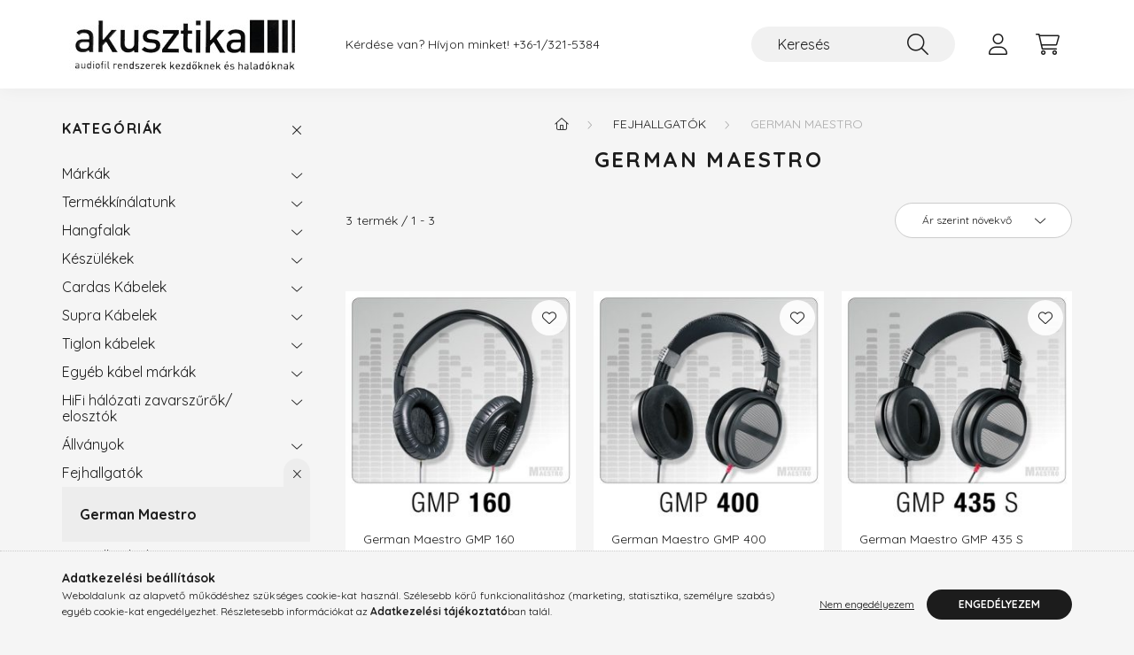

--- FILE ---
content_type: text/html; charset=UTF-8
request_url: https://hifiboltonline.hu/spl/233381/German-Maestro
body_size: 16703
content:
<!DOCTYPE html>
<html lang="hu">
    <head>
        <meta charset="utf-8">
<meta name="description" content="German Maestro, Fejhallgatók, Webshopunkban hifi berendezések és hangfalak minőségi kínálatából válogathatsz, a legmegbízhatóbb márkáktól!">
<meta name="robots" content="index, follow">
<meta http-equiv="X-UA-Compatible" content="IE=Edge">
<meta property="og:site_name" content="Akusztika" />
<meta property="og:title" content="German Maestro - Fejhallgatók - Akusztika - Kezdőlap">
<meta property="og:description" content="German Maestro, Fejhallgatók, Webshopunkban hifi berendezések és hangfalak minőségi kínálatából válogathatsz, a legmegbízhatóbb márkáktól!">
<meta property="og:type" content="website">
<meta property="og:url" content="https://hifiboltonline.hu/spl/233381/German-Maestro">
<meta name="mobile-web-app-capable" content="yes">
<meta name="apple-mobile-web-app-capable" content="yes">
<meta name="MobileOptimized" content="320">
<meta name="HandheldFriendly" content="true">

<title>German Maestro - Fejhallgatók - Akusztika - Kezdőlap</title>


<script>
var service_type="shop";
var shop_url_main="https://hifiboltonline.hu";
var actual_lang="hu";
var money_len="0";
var money_thousend=" ";
var money_dec=",";
var shop_id=59203;
var unas_design_url="https:"+"/"+"/"+"hifiboltonline.hu"+"/"+"!common_design"+"/"+"base"+"/"+"002201"+"/";
var unas_design_code='002201';
var unas_base_design_code='2200';
var unas_design_ver=4;
var unas_design_subver=4;
var unas_shop_url='https://hifiboltonline.hu';
var responsive="yes";
var config_plus=new Array();
config_plus['product_tooltip']=1;
config_plus['cart_redirect']=1;
config_plus['money_type']='Ft';
config_plus['money_type_display']='Ft';
var lang_text=new Array();

var UNAS = UNAS || {};
UNAS.shop={"base_url":'https://hifiboltonline.hu',"domain":'hifiboltonline.hu',"username":'hifiboltonline.unas.hu',"id":59203,"lang":'hu',"currency_type":'Ft',"currency_code":'HUF',"currency_rate":'1',"currency_length":0,"base_currency_length":0,"canonical_url":'https://hifiboltonline.hu/spl/233381/German-Maestro'};
UNAS.design={"code":'002201',"page":'product_list'};
UNAS.api_auth="01a9c9210c152f6ef377bd987276fd92";
UNAS.customer={"email":'',"id":0,"group_id":0,"without_registration":0};
UNAS.shop["category_id"]="233381";
UNAS.shop["only_private_customer_can_purchase"] = false;
 

UNAS.text = {
    "button_overlay_close": `Bezár`,
    "popup_window": `Felugró ablak`,
    "list": `lista`,
    "updating_in_progress": `frissítés folyamatban`,
    "updated": `frissítve`,
    "is_opened": `megnyitva`,
    "is_closed": `bezárva`,
    "deleted": `törölve`,
    "consent_granted": `hozzájárulás megadva`,
    "consent_rejected": `hozzájárulás elutasítva`,
    "field_is_incorrect": `mező hibás`,
    "error_title": `Hiba!`,
    "product_variants": `termék változatok`,
    "product_added_to_cart": `A termék a kosárba került`,
    "product_added_to_cart_with_qty_problem": `A termékből csak [qty_added_to_cart] [qty_unit] került kosárba`,
    "product_removed_from_cart": `A termék törölve a kosárból`,
    "reg_title_name": `Név`,
    "reg_title_company_name": `Cégnév`,
    "number_of_items_in_cart": `Kosárban lévő tételek száma`,
    "cart_is_empty": `A kosár üres`,
    "cart_updated": `A kosár frissült`
};


UNAS.text["delete_from_compare"]= `Törlés összehasonlításból`;
UNAS.text["comparison"]= `Összehasonlítás`;

UNAS.text["delete_from_favourites"]= `Törlés a kedvencek közül`;
UNAS.text["add_to_favourites"]= `Kedvencekhez`;






window.lazySizesConfig=window.lazySizesConfig || {};
window.lazySizesConfig.loadMode=1;
window.lazySizesConfig.loadHidden=false;

window.dataLayer = window.dataLayer || [];
function gtag(){dataLayer.push(arguments)};
gtag('js', new Date());
</script>

<script src="https://hifiboltonline.hu/!common_packages/jquery/jquery-3.2.1.js?mod_time=1683104288"></script>
<script src="https://hifiboltonline.hu/!common_packages/jquery/plugins/migrate/migrate.js?mod_time=1683104288"></script>
<script src="https://hifiboltonline.hu/!common_packages/jquery/plugins/autocomplete/autocomplete.js?mod_time=1751447088"></script>
<script src="https://hifiboltonline.hu/!common_packages/jquery/plugins/tools/overlay/overlay.js?mod_time=1759905184"></script>
<script src="https://hifiboltonline.hu/!common_packages/jquery/plugins/tools/toolbox/toolbox.expose.js?mod_time=1725518406"></script>
<script src="https://hifiboltonline.hu/!common_packages/jquery/plugins/lazysizes/lazysizes.min.js?mod_time=1683104288"></script>
<script src="https://hifiboltonline.hu/!common_packages/jquery/plugins/lazysizes/plugins/bgset/ls.bgset.min.js?mod_time=1753269494"></script>
<script src="https://hifiboltonline.hu/!common_packages/jquery/own/shop_common/exploded/common.js?mod_time=1764831093"></script>
<script src="https://hifiboltonline.hu/!common_packages/jquery/own/shop_common/exploded/common_overlay.js?mod_time=1759905184"></script>
<script src="https://hifiboltonline.hu/!common_packages/jquery/own/shop_common/exploded/common_shop_popup.js?mod_time=1759905184"></script>
<script src="https://hifiboltonline.hu/!common_packages/jquery/own/shop_common/exploded/page_product_list.js?mod_time=1725525526"></script>
<script src="https://hifiboltonline.hu/!common_packages/jquery/own/shop_common/exploded/function_favourites.js?mod_time=1725525526"></script>
<script src="https://hifiboltonline.hu/!common_packages/jquery/own/shop_common/exploded/function_compare.js?mod_time=1751447088"></script>
<script src="https://hifiboltonline.hu/!common_packages/jquery/own/shop_common/exploded/function_product_print.js?mod_time=1725525526"></script>
<script src="https://hifiboltonline.hu/!common_packages/jquery/own/shop_common/exploded/function_param_filter.js?mod_time=1764233415"></script>
<script src="https://hifiboltonline.hu/!common_packages/jquery/plugins/hoverintent/hoverintent.js?mod_time=1683104288"></script>
<script src="https://hifiboltonline.hu/!common_packages/jquery/own/shop_tooltip/shop_tooltip.js?mod_time=1759905184"></script>
<script src="https://hifiboltonline.hu/!common_design/base/002200/main.js?mod_time=1759905184"></script>
<script src="https://hifiboltonline.hu/!common_packages/jquery/plugins/flickity/v3/flickity.pkgd.min.js?mod_time=1759905184"></script>
<script src="https://hifiboltonline.hu/!common_packages/jquery/plugins/flickity/v3/as-nav-for.js?mod_time=1683104288"></script>
<script src="https://hifiboltonline.hu/!common_packages/jquery/plugins/toastr/toastr.min.js?mod_time=1683104288"></script>
<script src="https://hifiboltonline.hu/!common_packages/jquery/plugins/tippy/popper-2.4.4.min.js?mod_time=1683104288"></script>
<script src="https://hifiboltonline.hu/!common_packages/jquery/plugins/tippy/tippy-bundle.umd.min.js?mod_time=1683104288"></script>

<link href="https://hifiboltonline.hu/temp/shop_59203_1f2aa45e2b892bb70a43a7573e99acff.css?mod_time=1768736790" rel="stylesheet" type="text/css">

<link href="https://hifiboltonline.hu/spl/233381/German-Maestro" rel="canonical">
<link href="https://hifiboltonline.hu/shop_ordered/59203/design_pic/favicon.ico" rel="shortcut icon">
<script>
        var google_consent=1;
    
        gtag('consent', 'default', {
           'ad_storage': 'denied',
           'ad_user_data': 'denied',
           'ad_personalization': 'denied',
           'analytics_storage': 'denied',
           'functionality_storage': 'denied',
           'personalization_storage': 'denied',
           'security_storage': 'granted'
        });

    
        gtag('consent', 'update', {
           'ad_storage': 'denied',
           'ad_user_data': 'denied',
           'ad_personalization': 'denied',
           'analytics_storage': 'denied',
           'functionality_storage': 'denied',
           'personalization_storage': 'denied',
           'security_storage': 'granted'
        });

        </script>
    <script async src="https://www.googletagmanager.com/gtag/js?id=UA-102976577-1"></script>    <script>
    gtag('config', 'UA-102976577-1');

        </script>
        <script>
    var google_analytics=1;

            gtag('event', 'view_item_list', {
              "currency": "HUF",
              "items": [
                                        {
                          "item_id": "GMP_160",
                          "item_name": "German Maestro GMP 160",
                                                    "item_category": "Fejhallgatók/German Maestro",                          "price": '25000',
                          "list_position": 1,
                          "list_name": 'Fejhallgatók/German Maestro'
                      }
                    ,                      {
                          "item_id": "GMP_400",
                          "item_name": "German Maestro GMP 400",
                                                    "item_category": "Fejhallgatók/German Maestro",                          "price": '79000',
                          "list_position": 2,
                          "list_name": 'Fejhallgatók/German Maestro'
                      }
                    ,                      {
                          "item_id": "GMP_435_S",
                          "item_name": "German Maestro GMP 435 S",
                                                    "item_category": "Fejhallgatók/German Maestro",                          "price": '79000',
                          "list_position": 3,
                          "list_name": 'Fejhallgatók/German Maestro'
                      }
                                  ],
              'non_interaction': true
        });
           </script>
       <script>
        var google_ads=1;

                gtag('event','remarketing', {
            'ecomm_pagetype': 'category',
            'ecomm_prodid': ["GMP_160","GMP_400","GMP_435_S"]        });
            </script>
    

        <meta content="width=device-width, initial-scale=1.0" name="viewport" />
        <link rel="preconnect" href="https://fonts.gstatic.com">
        <link rel="preload" href="https://fonts.googleapis.com/css2?family=Quicksand:wght@400;700&display=swap" as="style" />
        <link rel="stylesheet" href="https://fonts.googleapis.com/css2?family=Quicksand:wght@400;700&display=swap" media="print" onload="this.media='all'">
        <noscript>
            <link rel="stylesheet" href="https://fonts.googleapis.com/css2?family=Quicksand:wght@400;700&display=swap" />
        </noscript>
        
        
        
        
        
        

        
        
        
        
                    
            
            
            
            
            
            
            
            
            
                
    </head>

                
                
    
    
    
    
    
                     
    
    <body class='design_ver4 design_subver1 design_subver2 design_subver3 design_subver4' id="ud_shop_art">
    
    <div id="image_to_cart" style="display:none; position:absolute; z-index:100000;"></div>
<div class="overlay_common overlay_warning" id="overlay_cart_add"></div>
<script>$(document).ready(function(){ overlay_init("cart_add",{"onBeforeLoad":false}); });</script>
<div class="overlay_common overlay_dialog" id="overlay_save_filter"></div>
<script>$(document).ready(function(){ overlay_init("save_filter",{"closeOnEsc":true,"closeOnClick":true}); });</script>
<div id="overlay_login_outer"></div>	
	<script>
	$(document).ready(function(){
	    var login_redir_init="";

		$("#overlay_login_outer").overlay({
			onBeforeLoad: function() {
                var login_redir_temp=login_redir_init;
                if (login_redir_act!="") {
                    login_redir_temp=login_redir_act;
                    login_redir_act="";
                }

									$.ajax({
						type: "GET",
						async: true,
						url: "https://hifiboltonline.hu/shop_ajax/ajax_popup_login.php",
						data: {
							shop_id:"59203",
							lang_master:"hu",
                            login_redir:login_redir_temp,
							explicit:"ok",
							get_ajax:"1"
						},
						success: function(data){
							$("#overlay_login_outer").html(data);
							if (unas_design_ver >= 5) $("#overlay_login_outer").modal('show');
							$('#overlay_login1 input[name=shop_pass_login]').keypress(function(e) {
								var code = e.keyCode ? e.keyCode : e.which;
								if(code.toString() == 13) {		
									document.form_login_overlay.submit();		
								}	
							});	
						}
					});
								},
			top: 50,
			mask: {
	color: "#000000",
	loadSpeed: 200,
	maskId: "exposeMaskOverlay",
	opacity: 0.7
},
			closeOnClick: (config_plus['overlay_close_on_click_forced'] === 1),
			onClose: function(event, overlayIndex) {
				$("#login_redir").val("");
			},
			load: false
		});
		
			});
	function overlay_login() {
		$(document).ready(function(){
			$("#overlay_login_outer").overlay().load();
		});
	}
	function overlay_login_remind() {
        if (unas_design_ver >= 5) {
            $("#overlay_remind").overlay().load();
        } else {
            $(document).ready(function () {
                $("#overlay_login_outer").overlay().close();
                setTimeout('$("#overlay_remind").overlay().load();', 250);
            });
        }
	}

    var login_redir_act="";
    function overlay_login_redir(redir) {
        login_redir_act=redir;
        $("#overlay_login_outer").overlay().load();
    }
	</script>  
	<div class="overlay_common overlay_info" id="overlay_remind"></div>
<script>$(document).ready(function(){ overlay_init("remind",[]); });</script>

	<script>
    	function overlay_login_error_remind() {
		$(document).ready(function(){
			load_login=0;
			$("#overlay_error").overlay().close();
			setTimeout('$("#overlay_remind").overlay().load();', 250);	
		});
	}
	</script>  
	<div class="overlay_common overlay_info" id="overlay_newsletter"></div>
<script>$(document).ready(function(){ overlay_init("newsletter",[]); });</script>

<script>
function overlay_newsletter() {
    $(document).ready(function(){
        $("#overlay_newsletter").overlay().load();
    });
}
</script>
<div class="overlay_common overlay_error" id="overlay_script"></div>
<script>$(document).ready(function(){ overlay_init("script",[]); });</script>
    <script>
    $(document).ready(function() {
        $.ajax({
            type: "GET",
            url: "https://hifiboltonline.hu/shop_ajax/ajax_stat.php",
            data: {master_shop_id:"59203",get_ajax:"1"}
        });
    });
    </script>
    

    <div id="container" class="page_shop_art_233381">
                

        <header class="header js-header">
            <div class="header-inner js-header-inner">
                <div class="container">
                    <div class="row gutters-10 gutters-xl-20 flex-nowrap justify-content-center align-items-center py-3 py-lg-4 position-relative">
                        <div class="header__left col col-lg-auto">
                            <div class="header__left-inner d-flex align-items-center">
                                <button type="button" class="hamburger__btn dropdown--btn d-xl-none" id="hamburger__btn" aria-label="hamburger button" data-btn-for=".main__left">
                                    <span class="hamburger__btn-icon icon--hamburger"></span>
                                </button>
                                    <div id="header_logo_img" class="js-element header_logo logo" data-element-name="header_logo">
        <div class="header_logo-img-container">
            <div class="header_logo-img-wrapper">
                                                <a href="https://hifiboltonline.hu/">                    <picture>
                                                <source media="(max-width: 575.98px)" srcset="https://hifiboltonline.hu/!common_design/custom/hifiboltonline.unas.hu/element/layout_hu_header_logo-280x60_1_small.jpg?time=1671012197 280w, https://hifiboltonline.hu/!common_design/custom/hifiboltonline.unas.hu/element/layout_hu_header_logo-280x60_1_small_retina.jpg?time=1671012197 280w" sizes="280px"/>
                                                <source srcset="https://hifiboltonline.hu/!common_design/custom/hifiboltonline.unas.hu/element/layout_hu_header_logo-280x60_1_default.jpg?time=1671012197 1x, https://hifiboltonline.hu/!common_design/custom/hifiboltonline.unas.hu/element/layout_hu_header_logo-280x60_1_default_retina.jpg?time=1671012197 2x" />
                        <img                              src="https://hifiboltonline.hu/!common_design/custom/hifiboltonline.unas.hu/element/layout_hu_header_logo-280x60_1_default.jpg?time=1671012197"                             
                             alt="Akusztika                        "/>
                    </picture>
                    </a>                                        </div>
        </div>
    </div>

                            </div>
                        </div>

                        <div class="header__right col-auto col-lg">
                            <div class="row gutters-10 align-items-center">
                                <div class="js-element header_text_section_2 d-none d-lg-block col col-xl-auto text-center text-xl-left" data-element-name="header_text_section_2">
            <div class="header_text_section_2-slide slide-1"><p>Kérdése van? Hívjon minket! <a href="tel:+3613215384">+36-1/321-5384</a></p></div>
    </div>

                                <div class="col-auto col-xl d-flex justify-content-end position-static">
                                    
                                    

                                    <button class="search-box__dropdown-btn dropdown--btn d-xl-none" aria-label="search button" type="button" data-btn-for=".search-box__dropdown">
                                        <span class="search-box__dropdown-btn-icon icon--search"></span>
                                    </button>
                                    <div class="search-box search-box__dropdown dropdown--content dropdown--content-till-lg" data-content-for=".search__dropdown-btn" data-content-direction="full">
                                        <div class="dropdown--content-inner search-box__inner position-relative js-search browser-is-chrome" id="box_search_content">
    <form name="form_include_search" id="form_include_search" action="https://hifiboltonline.hu/shop_search.php" method="get">
    <div class="box-search-group">
        <input data-stay-visible-breakpoint="1200" class="search-box__input ac_input form-control js-search-input" name="search"
               pattern=".{3,100}" id="box_search_input" value="" aria-label="Keresés"
               title="Hosszabb kereső kifejezést írjon be!" placeholder="Keresés" type="search" maxlength="100" autocomplete="off"
               required        >
        <div class='search-box__search-btn-outer input-group-append' title='Keresés'>
            <button class='search-btn' aria-label="Keresés">
                <span class="search-btn-icon icon--search"></span>
            </button>
        </div>
        <div class="search__loading">
            <div class="loading-spinner--small"></div>
        </div>
    </div>
    <div class="search-box__mask"></div>
    </form>
    <div class="ac_results"></div>
</div>
<script>
    $(document).ready(function(){
        $(document).on('smartSearchInputLoseFocus', function(){
            if ($('.js-search-smart-autocomplete').length>0) {
                setTimeout(function () {
                    let height = $(window).height() - ($('.js-search-smart-autocomplete').offset().top - $(window).scrollTop()) - 20;
                    $('.search-smart-autocomplete').css('max-height', height + 'px');
                }, 300);
            }
        });
    });
</script>

                                    </div>

                                        <button type="button" class="profile__btn js-profile-btn dropdown--btn" id="profile__btn" data-orders="https://hifiboltonline.hu/shop_order_track.php" aria-label="profile button" data-btn-for=".profile__dropdown">
        <span class="profile__btn-icon icon--head"></span>
    </button>
    <div class="profile__dropdown dropdown--content" data-content-for=".profile__btn" data-content-direction="right">
        <div class="dropdown--content-inner">
                    <div class="profile__title">
                <span class="profile__title-icon icon--b-head"></span>
                <span class="profile__title-text">Belépés</span>
            </div>
            <div class='login-box__loggedout-container'>
                <form name="form_login" action="https://hifiboltonline.hu/shop_logincheck.php" method="post"><input name="file_back" type="hidden" value="/spl/233381/German-Maestro"><input type="hidden" name="login_redir" value="" id="login_redir">
                <div class="login-box__form-inner">
                    <div class="form-group login-box__input-field form-label-group">
                        <input name="shop_user_login" id="shop_user_login" aria-label="Email" placeholder='Email' type="text" maxlength="100" class="form-control" spellcheck="false" autocomplete="email" autocapitalize="off">
                        <label for="shop_user_login">Email</label>
                    </div>
                    <div class="form-group login-box__input-field form-label-group mb-4">
                        <input name="shop_pass_login" id="shop_pass_login" aria-label="Jelszó" placeholder="Jelszó" type="password" maxlength="100" class="form-control" spellcheck="false" autocomplete="current-password" autocapitalize="off">
                        <label for="shop_pass_login">Jelszó</label>
                    </div>
                    <div class="form-group text-center mb-4">
                        <button type="submit" class="btn btn-primary">Belép</button>
                    </div>
                                        <div class="line-separator"></div>
                    <div class="form-group text-center">
                        <div class="login-box__reg-btn-wrap">
                            <a class="login-box__reg-btn btn btn-secondary" href="https://hifiboltonline.hu/shop_reg.php?no_reg=0">Regisztráció</a>
                        </div>
                        <div class="login-box__remind-btn-wrap">
                            <button type="button" class="login-box__remind-btn btn btn-secondary" onclick="handleCloseDropdowns(); overlay_login_remind();">Elfelejtettem a jelszavamat</button>
                        </div>
                    </div>
                </div>
                </form>
            </div>
                </div>
    </div>


                                    <button class="cart-box__btn dropdown--btn js-cart-box-loaded-by-ajax" aria-label="cart button" type="button" data-btn-for=".cart-box__dropdown">
                                        <span class="cart-box__btn-icon icon--cart">
                                                <span id="box_cart_content" class="cart-box">            </span>
                                        </span>
                                    </button>
                                                                        <div class="cart-box__dropdown dropdown--content js-cart-box-dropdown" data-content-for=".cart-box__btn" data-content-direction="right">
                                        <div class="h-100 dropdown--content-inner" id="box_cart_content2">
                                            <div class="loading-spinner-wrapper text-center">
                                                <div class="loading-spinner--small" style="width:30px;height:30px;"></div>
                                            </div>
                                            <script>
                                                $(document).ready(function(){
                                                    $('.cart-box__btn').on('click', function(){
                                                        let $this_btn = $(this);
                                                        const $box_cart_2 = $("#box_cart_content2");

                                                        if (!$this_btn.hasClass('ajax-loading') && !$this_btn.hasClass('is-loaded')) {
                                                            $.ajax({
                                                                type: "GET",
                                                                async: true,
                                                                url: "https://hifiboltonline.hu/shop_ajax/ajax_box_cart.php?get_ajax=1&lang_master=hu&cart_num=2",
                                                                beforeSend:function(){
                                                                    $this_btn.addClass('ajax-loading');
                                                                    $box_cart_2.addClass('ajax-loading');
                                                                },
                                                                success: function (data) {
                                                                    $box_cart_2.html(data).removeClass('ajax-loading').addClass("is-loaded");
                                                                    $this_btn.removeClass('ajax-loading').addClass("is-loaded");

                                                                    const $box_cart_free_shipping_el = $(".js-cart-box-free-shipping", $box_cart_2);
                                                                    const $box_cart_sum_and_btns_el = $(".js-cart-box-sum-and-btns", $box_cart_2);
                                                                    const $box_cart_header_el = $(".js-cart-box-title", $box_cart_2);

                                                                    requestAnimationFrame(function() {
                                                                        if ($box_cart_free_shipping_el.length > 0 && $box_cart_free_shipping_el.css('display') != 'none') {
                                                                            root.style.setProperty("--cart-box-free-shipping-height", $box_cart_free_shipping_el.outerHeight(true) + "px");
                                                                        }
                                                                        if ($box_cart_header_el.length > 0 && $box_cart_header_el.css('display') != 'none') {
                                                                            root.style.setProperty("--cart-box-header-height", $box_cart_header_el.outerHeight(true) + "px");
                                                                        }
                                                                        root.style.setProperty("--cart-box-sum-and-btns", $box_cart_sum_and_btns_el.outerHeight(true) + "px");
                                                                    })
                                                                }
                                                            });
                                                        }
                                                    });
                                                });
                                            </script>
                                            
                                        </div>
                                    </div>
                                                                    </div>
                            </div>
                        </div>
                    </div>
                </div>
            </div>
        </header>
        
        <main class="main">
            <div class="container">
                <div class="row">
                                        <div class="main__left col-auto dropdown--content dropdown--content-till-lg" data-content-for=".hamburger__btn, .filter-top__filter-btn" data-content-direction="left">
                        <button class="main__left-btn-close btn-close d-xl-none" data-close-btn-for=".hamburger__btn, .main__left" type="button" aria-label="bezár" data-text="bezár"></button>
                        <div class="main__left-inner">
                            

                                                        <div id="box_container_shop_cat" class="box_container">
                                <div class="box box--closeable has-opened-content">
                                    <div class="box__title h4">
                                        <span class="box__title-text" onclick="boxContentOpener($(this));">Kategóriák</span>
                                        <button onclick="boxContentOpener($(this));"  aria-expanded="true" class="box__toggle-btn content-toggle-btn" aria-haspopup="listbox" type="button"></button>
                                    </div>
                                    <div class="box__content show js-box-content">
                                                <script>
    function navItemOpen($thisBtn) {
        let $thisParentSubmenu = $thisBtn.closest('.submenu');
        let $thisNavItem = $thisBtn.closest('.nav-item');
        let $thisSubmenu = $thisNavItem.find('.submenu').first();

        /*remove is-opened class form the rest menus (cat+plus)*/
        let $notThisOpenedNavItem = $thisParentSubmenu.find('.nav-item.show').not($thisNavItem);
        $notThisOpenedNavItem.find('.submenu.show').removeClass('show');
        $notThisOpenedNavItem.find('.submenu-toggle-btn').attr('aria-expanded','false');
        $notThisOpenedNavItem.removeClass('show');

        if ($thisNavItem.hasClass('show')) {
            $thisBtn.attr('aria-expanded','false');
            $thisNavItem.removeClass('show');
            $thisSubmenu.removeClass('show');
        } else {
            $thisBtn.attr('aria-expanded','true');
            $thisNavItem.addClass('show');
            $thisSubmenu.addClass('show');
        }
    }
    function catSubLoad($id,$ajaxUrl){
        let $navItem = $('.nav-item[data-id="'+$id+'"]');

        $.ajax({
            type: 'GET',
            url: $ajaxUrl,
            beforeSend: function(){
                $navItem.addClass('ajax-loading');
                setTimeout(function (){
                    if (!$navItem.hasClass('ajax-loaded')) {
                        $navItem.addClass('ajax-loader');
                    }
                }, 500);
            },
            success:function(data){
                $navItem.append(data);
                $("> .nav-link-wrapper > .submenu-toggle-btn", $navItem).attr('onclick','navItemOpen($(this));').trigger('click');
                $navItem.removeClass('ajax-loading ajax-loader').addClass('ajax-loaded');
            }
        });
    }
</script>

<ul id="nav__cat" class="navbar-nav js-navbar-nav">
            <li class="nav-item has-submenu js-nav-item-826211" data-id="826211">
            <div class="nav-link-wrapper">
                <a class="nav-link" href="https://hifiboltonline.hu/sct/826211/Markak">
                    Márkák
                                    </a>

                                <button                         onclick="catSubLoad('826211','https://hifiboltonline.hu/shop_ajax/ajax_box_cat.php?get_ajax=1&type=layout&change_lang=hu&level=1&key=826211&box_var_name=shop_cat&box_var_layout_cache=1&box_var_expand_cache=yes&box_var_layout_level0=0&box_var_layout=1&box_var_ajax=1&box_var_section=content&box_var_highlight=yes&box_var_type=expand&box_var_div=no&box_var_expand_cache_per_cats=1');" aria-expanded="false"
                                                class="content-toggle-btn submenu-toggle-btn" data-toggle="submenu" aria-haspopup="true" type="button">
                </button>
                            </div>
                    </li>
            <li class="nav-item has-submenu js-nav-item-559806" data-id="559806">
            <div class="nav-link-wrapper">
                <a class="nav-link" href="https://hifiboltonline.hu/sct/559806/Termekkinalatunk">
                    Termékkínálatunk
                                    </a>

                                <button                         onclick="catSubLoad('559806','https://hifiboltonline.hu/shop_ajax/ajax_box_cat.php?get_ajax=1&type=layout&change_lang=hu&level=1&key=559806&box_var_name=shop_cat&box_var_layout_cache=1&box_var_expand_cache=yes&box_var_layout_level0=0&box_var_layout=1&box_var_ajax=1&box_var_section=content&box_var_highlight=yes&box_var_type=expand&box_var_div=no&box_var_expand_cache_per_cats=1');" aria-expanded="false"
                                                class="content-toggle-btn submenu-toggle-btn" data-toggle="submenu" aria-haspopup="true" type="button">
                </button>
                            </div>
                    </li>
            <li class="nav-item has-submenu js-nav-item-821101" data-id="821101">
            <div class="nav-link-wrapper">
                <a class="nav-link" href="https://hifiboltonline.hu/sct/821101/Hangfalak">
                    Hangfalak
                                    </a>

                                <button                         onclick="catSubLoad('821101','https://hifiboltonline.hu/shop_ajax/ajax_box_cat.php?get_ajax=1&type=layout&change_lang=hu&level=1&key=821101&box_var_name=shop_cat&box_var_layout_cache=1&box_var_expand_cache=yes&box_var_layout_level0=0&box_var_layout=1&box_var_ajax=1&box_var_section=content&box_var_highlight=yes&box_var_type=expand&box_var_div=no&box_var_expand_cache_per_cats=1');" aria-expanded="false"
                                                class="content-toggle-btn submenu-toggle-btn" data-toggle="submenu" aria-haspopup="true" type="button">
                </button>
                            </div>
                    </li>
            <li class="nav-item has-submenu js-nav-item-119874" data-id="119874">
            <div class="nav-link-wrapper">
                <a class="nav-link" href="https://hifiboltonline.hu/sct/119874/Keszulekek">
                    Készülékek
                                    </a>

                                <button                         onclick="catSubLoad('119874','https://hifiboltonline.hu/shop_ajax/ajax_box_cat.php?get_ajax=1&type=layout&change_lang=hu&level=1&key=119874&box_var_name=shop_cat&box_var_layout_cache=1&box_var_expand_cache=yes&box_var_layout_level0=0&box_var_layout=1&box_var_ajax=1&box_var_section=content&box_var_highlight=yes&box_var_type=expand&box_var_div=no&box_var_expand_cache_per_cats=1');" aria-expanded="false"
                                                class="content-toggle-btn submenu-toggle-btn" data-toggle="submenu" aria-haspopup="true" type="button">
                </button>
                            </div>
                    </li>
            <li class="nav-item has-submenu js-nav-item-926913" data-id="926913">
            <div class="nav-link-wrapper">
                <a class="nav-link" href="https://hifiboltonline.hu/sct/926913/Cardas-Kabelek">
                    Cardas Kábelek
                                    </a>

                                <button                         onclick="catSubLoad('926913','https://hifiboltonline.hu/shop_ajax/ajax_box_cat.php?get_ajax=1&type=layout&change_lang=hu&level=1&key=926913&box_var_name=shop_cat&box_var_layout_cache=1&box_var_expand_cache=yes&box_var_layout_level0=0&box_var_layout=1&box_var_ajax=1&box_var_section=content&box_var_highlight=yes&box_var_type=expand&box_var_div=no&box_var_expand_cache_per_cats=1');" aria-expanded="false"
                                                class="content-toggle-btn submenu-toggle-btn" data-toggle="submenu" aria-haspopup="true" type="button">
                </button>
                            </div>
                    </li>
            <li class="nav-item has-submenu js-nav-item-783163" data-id="783163">
            <div class="nav-link-wrapper">
                <a class="nav-link" href="https://hifiboltonline.hu/sct/783163/Supra-Kabelek">
                    Supra Kábelek
                                    </a>

                                <button                         onclick="catSubLoad('783163','https://hifiboltonline.hu/shop_ajax/ajax_box_cat.php?get_ajax=1&type=layout&change_lang=hu&level=1&key=783163&box_var_name=shop_cat&box_var_layout_cache=1&box_var_expand_cache=yes&box_var_layout_level0=0&box_var_layout=1&box_var_ajax=1&box_var_section=content&box_var_highlight=yes&box_var_type=expand&box_var_div=no&box_var_expand_cache_per_cats=1');" aria-expanded="false"
                                                class="content-toggle-btn submenu-toggle-btn" data-toggle="submenu" aria-haspopup="true" type="button">
                </button>
                            </div>
                    </li>
            <li class="nav-item has-submenu js-nav-item-582513" data-id="582513">
            <div class="nav-link-wrapper">
                <a class="nav-link" href="https://hifiboltonline.hu/TIGLON-kabelek">
                    Tiglon kábelek
                                    </a>

                                <button                         onclick="catSubLoad('582513','https://hifiboltonline.hu/shop_ajax/ajax_box_cat.php?get_ajax=1&type=layout&change_lang=hu&level=1&key=582513&box_var_name=shop_cat&box_var_layout_cache=1&box_var_expand_cache=yes&box_var_layout_level0=0&box_var_layout=1&box_var_ajax=1&box_var_section=content&box_var_highlight=yes&box_var_type=expand&box_var_div=no&box_var_expand_cache_per_cats=1');" aria-expanded="false"
                                                class="content-toggle-btn submenu-toggle-btn" data-toggle="submenu" aria-haspopup="true" type="button">
                </button>
                            </div>
                    </li>
            <li class="nav-item has-submenu js-nav-item-834873" data-id="834873">
            <div class="nav-link-wrapper">
                <a class="nav-link" href="https://hifiboltonline.hu/sct/834873/Egyeb-kabel-markak">
                    Egyéb kábel márkák
                                    </a>

                                <button                         onclick="catSubLoad('834873','https://hifiboltonline.hu/shop_ajax/ajax_box_cat.php?get_ajax=1&type=layout&change_lang=hu&level=1&key=834873&box_var_name=shop_cat&box_var_layout_cache=1&box_var_expand_cache=yes&box_var_layout_level0=0&box_var_layout=1&box_var_ajax=1&box_var_section=content&box_var_highlight=yes&box_var_type=expand&box_var_div=no&box_var_expand_cache_per_cats=1');" aria-expanded="false"
                                                class="content-toggle-btn submenu-toggle-btn" data-toggle="submenu" aria-haspopup="true" type="button">
                </button>
                            </div>
                    </li>
            <li class="nav-item has-submenu js-nav-item-574049" data-id="574049">
            <div class="nav-link-wrapper">
                <a class="nav-link" href="https://hifiboltonline.hu/sct/574049/HiFi-halozati-zavarszurok-elosztok">
                    HiFi hálózati zavarszűrők/ elosztók
                                    </a>

                                <button                         onclick="catSubLoad('574049','https://hifiboltonline.hu/shop_ajax/ajax_box_cat.php?get_ajax=1&type=layout&change_lang=hu&level=1&key=574049&box_var_name=shop_cat&box_var_layout_cache=1&box_var_expand_cache=yes&box_var_layout_level0=0&box_var_layout=1&box_var_ajax=1&box_var_section=content&box_var_highlight=yes&box_var_type=expand&box_var_div=no&box_var_expand_cache_per_cats=1');" aria-expanded="false"
                                                class="content-toggle-btn submenu-toggle-btn" data-toggle="submenu" aria-haspopup="true" type="button">
                </button>
                            </div>
                    </li>
            <li class="nav-item has-submenu js-nav-item-396185" data-id="396185">
            <div class="nav-link-wrapper">
                <a class="nav-link" href="https://hifiboltonline.hu/sct/396185/Allvanyok">
                    Állványok
                                    </a>

                                <button                         onclick="catSubLoad('396185','https://hifiboltonline.hu/shop_ajax/ajax_box_cat.php?get_ajax=1&type=layout&change_lang=hu&level=1&key=396185&box_var_name=shop_cat&box_var_layout_cache=1&box_var_expand_cache=yes&box_var_layout_level0=0&box_var_layout=1&box_var_ajax=1&box_var_section=content&box_var_highlight=yes&box_var_type=expand&box_var_div=no&box_var_expand_cache_per_cats=1');" aria-expanded="false"
                                                class="content-toggle-btn submenu-toggle-btn" data-toggle="submenu" aria-haspopup="true" type="button">
                </button>
                            </div>
                    </li>
            <li class="nav-item has-submenu show js-nav-item-508339" data-id="508339">
            <div class="nav-link-wrapper">
                <a class="nav-link" href="https://hifiboltonline.hu/sct/508339/Fejhallgatok">
                    Fejhallgatók
                                    </a>

                                <button                         onclick="navItemOpen($(this));" aria-expanded="true"                        class="content-toggle-btn submenu-toggle-btn" data-toggle="submenu" aria-haspopup="true" type="button">
                </button>
                            </div>
                            <ul class="submenu collapse show submenu--level-1">
            <li class="nav-item  js-nav-item-233381" data-id="233381">
            <div class="nav-link-wrapper">
                <a class="nav-link" href="https://hifiboltonline.hu/spl/233381/German-Maestro" >German Maestro
                                </a>
                            </div>
                    </li>
    
    
    </ul>

                    </li>
            <li class="nav-item js-nav-item-451858" data-id="451858">
            <div class="nav-link-wrapper">
                <a class="nav-link" href="https://hifiboltonline.hu/spl/451858/Masodkezbol">
                    Másodkézból
                                    </a>

                            </div>
                    </li>
            <li class="nav-item js-nav-item-953262" data-id="953262">
            <div class="nav-link-wrapper">
                <a class="nav-link" href="https://hifiboltonline.hu/spl/953262/Akcios-termekek">
                    Akciós termékek
                                    </a>

                            </div>
                    </li>
    </ul>
    
                                                			<ul id="nav__menu" class="navbar-nav js-navbar-nav">
				<li class="nav-item js-nav-item-223719">
			<div class="nav-link-wrapper">
				<a class="nav-link" href="https://hifiboltonline.hu/bemutatkozas">
					Bemutatkozás
									</a>
							</div>
					</li>
		</ul>

    
                                    </div>
                                </div>
                                <script>
                                    function boxContentOpener($thisEl) {
                                        let $thisBox = $thisEl.closest('.box');
                                        let $thisBtn = $thisBox.find('.box__toggle-btn');

                                        if ($thisBox.hasClass('has-opened-content')) {
                                            $thisBtn.attr('aria-expanded','false').removeClass('open').addClass('close');
                                            $thisBox.removeClass('has-opened-content').find('.box__content').removeClass('show');
                                        } else {
                                            $thisBox.addClass('has-opened-content').find('.box__content').addClass('show');
                                            $thisBtn.attr('aria-expanded','true').removeClass('open').addClass('close')
                                        }
                                    }
                                </script>
                            </div>
                            
                                    
    

                                                        <div id="box_container_header_section" class="box_container d-lg-none">
                                <div class="box">        <div class="js-element header_text_section_2" data-element-name="header_text_section_2">
            <div class="header_text_section_2-slide slide-1"><p>Kérdése van? Hívjon minket! <a href="tel:+3613215384">+36-1/321-5384</a></p></div>
    </div>

    </div>
                            </div>
                            
                            
                            <div id='box_container_shop_top' class='box_container_1'>
                            <div class="box">
                                <div class="box__title h4">TOP termékek</div>
                                <div class="box__content js-box-content"><div id='box_top_content' class='box_content box_top_content'><div class='box_content_ajax' data-min-length='3'></div><script>
	$.ajax({
		type: "GET",
		async: true,
		url: "https://hifiboltonline.hu/shop_ajax/ajax_box_top.php",
		data: {
			box_id:"",
			unas_page:"1",
			cat_endid:"233381",
			get_ajax:1,
			shop_id:"59203",
			lang_master:"hu"
		},
		success: function(result){
			$("#box_top_content").html(result);
		}
	});
</script>
</div></div>
                            </div>
                            </div><div id='box_container_home_counter' class='box_container_2'>
                            <div class="box">
                                <div class="box__title h4">Látogató számláló</div>
                                <div class="box__content js-box-content"><div id="box_counter_content" class="box_content box--counter">
    <div class="box-counter__numbers d-flex">
                    <div class="box-counter__number">0</div>
                    <div class="box-counter__number">3</div>
                    <div class="box-counter__number">0</div>
                    <div class="box-counter__number">2</div>
                    <div class="box-counter__number">2</div>
                    <div class="box-counter__number">9</div>
                    <div class="box-counter__number">5</div>
            </div>
</div>
</div>
                            </div>
                            </div><div id='box_container_home_banner3_1' class='box_container_3'>
                            <div class="box">
                                <div class="box__title h4">Elérhetőségek</div>
                                <div class="box__content js-box-content"><div id='box_banner_40941' class='box_content'><div class='box_txt text_normal'><p itemtype="http://schema.org/Organization" style="text-align: left;"><br /><strong><span itemprop="name">EGS-P Kft.</span></strong></p>
<p itemtype="http://schema.org/Organization" style="text-align: left;"><strong><span itemprop="name">Akusztika Hifibolt<br /></span></strong></p>
<div itemscope="" itemtype="http://schema.org/Organization" style="text-align: left;"><a href="https://maps.google.com/?q=1147+Budapest%2C+Czobor+u.+124." target="_blank" rel="noopener">1147 Budapest, Czobor u. 124.</a></div>
<p itemtype="http://schema.org/Organization" style="text-align: left;"><span style="font-size: 13px;"><strong>Nyitvatartás:</strong></span></p>
<div itemscope="" itemtype="http://schema.org/Organization" style="text-align: left;"><strong>H-P</strong>   11-18 óráig,</div>
<div itemscope="" itemtype="http://schema.org/Organization" style="text-align: left;">20 óráig bejelentkezésre</div>
<div itemscope="" itemtype="http://schema.org/Organization" style="text-align: left;"><strong>Szo</strong>  11-14 óráig bejelentkezésre<br /><br /><span itemprop="telephone">+36-1/321-5384</span> <br /><br /><span itemprop="address" itemscope="" itemtype="http://schema.org/PostalAddress"><br /><span itemprop="streetAddress"></span><br /></span></div>
<p>&nbsp;</p></div></div></div>
                            </div>
                            </div><div id='box_container_home_banner3_2' class='box_container_4'>
                            <div class="box">
                                <div class="box__title h4"><div id="temp_34793"></div><script>$(document).ready(function(){temp_class=$("#temp_34793").parent().attr("class");$("#temp_34793").parent().attr("class",temp_class+"_no");$("#temp_34793").parent().html("");});</script></div>
                                <div class="box__content js-box-content"><div id='box_banner_21950' class='box_content'><div class='box_txt text_normal'><iframe src="//www.facebook.com/plugins/likebox.php?href=https%3A%2F%2Fwww.facebook.com%2FAkusztikaHiFiBolt%3Ffref%3Dts&amp;width&amp;height=290&amp;colorscheme=light&amp;show_faces=true&amp;header=true&amp;stream=false&amp;show_border=true" scrolling="no" frameborder="0" style="border:none; overflow:hidden; height:290px;" allowTransparency="true"></iframe>
</div></div></div>
                            </div>
                            </div>

                                                        
                            
                            
                        </div>
                    </div>
                    
                                        <div class="main__right col px-0">
                            <nav id="breadcrumb" aria-label="breadcrumb">
                <div class="container">
                                <ol class="breadcrumb level-2">
                <li class="breadcrumb-item">
                                        <a class="breadcrumb-item breadcrumb-item--home" href="https://hifiboltonline.hu/sct/0/" aria-label="Főkategória" title="Főkategória"></a>
                                    </li>
                                <li class="breadcrumb-item">
                                        <a class="breadcrumb-item" href="https://hifiboltonline.hu/sct/508339/Fejhallgatok">Fejhallgatók</a>
                                    </li>
                                <li class="breadcrumb-item">
                                        <span class="breadcrumb-item active" aria-current="page">German Maestro</span>
                                    </li>
                            </ol>
            <script>
                $("document").ready(function(){
                                                                        $(".js-nav-item-508339").addClass("has-active");
                                                                                                $(".js-nav-item-233381").addClass("active");
                                                            });
            </script>
                    </div>
            </nav>
                        <div class="main__title">
    <div class="container">
        <h1 class="main-title">German Maestro</h1>
    </div>
</div>

                        <div id="page_art_content" class="page_content container">
    
    
    
                    
    <script>
<!--
function artlist_formsubmit_artlist(cikkname) {
   cart_add(cikkname,"artlist_");
}
$(document).ready(function(){
	select_base_price("artlist_GMP_160",0);
	
	select_base_price("artlist_GMP_400",0);
	
	select_base_price("artlist_GMP_435_S",0);
	egyeb_ar1_netto['artlist_GMP_435_S'][0]=0;
egyeb_ar1_brutto['artlist_GMP_435_S'][0]=0;
egyeb_ar1_orig_netto['artlist_GMP_435_S'][0]=0;
egyeb_ar1_orig_brutto['artlist_GMP_435_S'][0]=0;
egyeb_ar1_netto['artlist_GMP_435_S'][1]=0;
egyeb_ar1_brutto['artlist_GMP_435_S'][1]=0;
egyeb_ar1_orig_netto['artlist_GMP_435_S'][1]=0;
egyeb_ar1_orig_brutto['artlist_GMP_435_S'][1]=0;
egyeb_ar1_netto['artlist_GMP_435_S'][2]=0;
egyeb_ar1_brutto['artlist_GMP_435_S'][2]=0;
egyeb_ar1_orig_netto['artlist_GMP_435_S'][2]=0;
egyeb_ar1_orig_brutto['artlist_GMP_435_S'][2]=0;

	$("#egyeb_list1_artlist_GMP_435_S").change(function () {
		change_egyeb("artlist_GMP_435_S");
	});
	$("#egyeb_list2_artlist_GMP_435_S").change(function () {
		change_egyeb("artlist_GMP_435_S");
	});
	$("#egyeb_list3_artlist_GMP_435_S").change(function () {
		change_egyeb("artlist_GMP_435_S");
	});
	change_egyeb("artlist_GMP_435_S");
});
// -->
</script>


            <div id='page_artlist_content' class="page_content product-list-wrapper list-type--1">                            <div class="paging-sorting-ordering paging-sorting-ordering--top">
                <div class="row gutters-10 align-items-center">


                    <div class="col-auto product-num-col font-xs font-md-m py-3">
                        <span class="product-num">3</span><span class="product-num__text">termék</span>
                                                <span class="product-num__start">1</span><span class="product-num__end">3</span>
                                            </div>

                                            <div class="viewing-sorting--top order-md-3 col-auto d-flex align-items-center my-3 ml-auto">
                                                                            <div class="order--top flex-shrink-0">
                                <form name="form_art_order1" method="post">
<input name="art_order_sent" value="ok" type="hidden">

                                <div class="order__select-outer form-select-group" title="Sorrend">
                                    <select name="new_art_order" onchange="document.form_art_order1.submit();" class="form-control" aria-label="Sorrend" id="new_art_order_top">
                                                                                    <option value="popular" >Népszerűség szerint</option>
                                                                                    <option value="name" >Név szerint (A-Z)</option>
                                                                                    <option value="name_desc" >Név szerint (Z-A)</option>
                                                                                    <option value="price" selected="selected">Ár szerint növekvő</option>
                                                                                    <option value="price_desc" >Ár szerint csökkenő</option>
                                                                                    <option value="time_desc" >Felvitel szerint (legutolsó az első)</option>
                                                                                    <option value="time" >Felvitel szerint (legkorábbi az első)</option>
                                                                            </select>
                                </div>
                                </form>

                            </div>
                                                </div>
                    
                                    </div>
            </div>
            
                        <div  class="page_artlist_list row gutters-5 gutters-sm-10 products js-products type--1">
                                            
                                





 										
				

	
	


												
			<article class="col-6 col-md-4 col-xxl-3 col-xxxl-custom-5  product js-product page_artlist_sku_GMP_160" data-sku="GMP_160" id="page_artlist_artlist_GMP_160">
				<div class="product__inner">
												<div class="product__img-outer">
						<div class="product__img-wrap product-img-wrapper">
							<div class="product__badges">
																																																																	</div>
							<div class="product__badges2">
																																						<button type="button" class="product__func-btn favourites-btn page_artdet_func_favourites_GMP_160 page_artdet_func_favourites_outer_GMP_160" id="page_artlist_func_favourites_GMP_160" onclick='add_to_favourites("","GMP_160","page_artlist_func_favourites_GMP_160","page_artlist_func_favourites_outer_GMP_160","91046414");' aria-label="Kedvencekhez" data-tippy="Kedvencekhez">
												<span class="product__func-icon favourites__icon icon--favo"></span>
											</button>
																																						<button type="button" class="product__func-btn product__btn-tooltip js-product-tooltip-click" aria-haspopup="dialog" aria-label="Gyorsnézet" data-sku="GMP_160" data-tippy="Gyorsnézet">
											<span class="product__func-icon icon--details"></span>
										</button>
																												<button type="button" class="product__func-btn product__btn-compare page_art_func_compare page_art_func_compare_GMP_160" aria-label="Összehasonlítás"  onclick='popup_compare_dialog("GMP_160");' data-tippy="Összehasonlítás">
											<span class="product__func-icon icon--compare"></span>
										</button>
																																</div>
																<a class="product_link_normal" data-sku="GMP_160" href="https://hifiboltonline.hu/spd/GMP_160/German-Maestro-GMP-160" title="German Maestro GMP 160">
								<picture>
																		<source srcset="https://hifiboltonline.hu/main_pic/space.gif" data-srcset="https://hifiboltonline.hu/img/59203/GMP_160/182x182,r/GMP_160.jpg?time=1602755771 1x, https://hifiboltonline.hu/img/59203/GMP_160/364x364,r/GMP_160.jpg?time=1602755771 2x" media="(max-width: 415.98px)" />
																		<source srcset="https://hifiboltonline.hu/main_pic/space.gif" data-srcset="https://hifiboltonline.hu/img/59203/GMP_160/286x286,r/GMP_160.jpg?time=1602755771 1x, https://hifiboltonline.hu/img/59203/GMP_160/572x572,r/GMP_160.jpg?time=1602755771 2x " />
									<img class="product__img product-img js-main-img lazyload" width="286" height="286"
										 src="https://hifiboltonline.hu/main_pic/space.gif"
										 data-src="https://hifiboltonline.hu/img/59203/GMP_160/286x286,r/GMP_160.jpg?time=1602755771"
										 alt="German Maestro GMP 160"
										 title="German Maestro GMP 160"
										 id="main_image_artlist_GMP_160"
									/>
								</picture>
							</a>
							<div class="product__badges3">
																							</div>
						</div>
													</div>
					<div class="product__datas">
                        						<div class="product__name-wrap">
							<h2 class="product__name">
								<a class="product__name-link product_link_normal" data-sku="GMP_160" href="https://hifiboltonline.hu/spd/GMP_160/German-Maestro-GMP-160">German Maestro GMP 160</a>
							</h2>
						</div>
																			
																			
                        						<div class="product__prices-wrap">
															
																																							<div class="product__prices with-rrp row no-gutters align-items-baseline">
																				<div class='product__price-base product-price--base'>
											<span class="product__price-base-value"><span class='price-gross-format'><span id='price_net_brutto_artlist_GMP_160' class='price_net_brutto_artlist_GMP_160 price-gross'>25 000</span><span class='price-currency'> Ft</span></span></span>										</div>
																																								</div>
																																																						</div>
                        
													<div class="product__main-wrap">
																<div class="product__main row gutters-1 gutters-xs-5 row-gap-10">
																																						 											 										<input name="db_artlist_GMP_160" id="db_artlist_GMP_160" type="hidden" value="1" data-min="1" data-max="999999" data-step="1"/>
										
																				<div class="product__cart-btn-col col">
																																		<button class="product__main-btn btn-sm product__cart-btn btn" onclick="cart_add('GMP_160','artlist_');" type="button" data-text="Kosárba" aria-label="Kosárba"></button>
																					</div>
																	</div>
															</div>
						
																	</div>
				</div>
							</article>
												
			<article class="col-6 col-md-4 col-xxl-3 col-xxxl-custom-5  product js-product page_artlist_sku_GMP_400" data-sku="GMP_400" id="page_artlist_artlist_GMP_400">
				<div class="product__inner">
												<div class="product__img-outer">
						<div class="product__img-wrap product-img-wrapper">
							<div class="product__badges">
																																																																	</div>
							<div class="product__badges2">
																																						<button type="button" class="product__func-btn favourites-btn page_artdet_func_favourites_GMP_400 page_artdet_func_favourites_outer_GMP_400" id="page_artlist_func_favourites_GMP_400" onclick='add_to_favourites("","GMP_400","page_artlist_func_favourites_GMP_400","page_artlist_func_favourites_outer_GMP_400","91046462");' aria-label="Kedvencekhez" data-tippy="Kedvencekhez">
												<span class="product__func-icon favourites__icon icon--favo"></span>
											</button>
																																						<button type="button" class="product__func-btn product__btn-tooltip js-product-tooltip-click" aria-haspopup="dialog" aria-label="Gyorsnézet" data-sku="GMP_400" data-tippy="Gyorsnézet">
											<span class="product__func-icon icon--details"></span>
										</button>
																												<button type="button" class="product__func-btn product__btn-compare page_art_func_compare page_art_func_compare_GMP_400" aria-label="Összehasonlítás"  onclick='popup_compare_dialog("GMP_400");' data-tippy="Összehasonlítás">
											<span class="product__func-icon icon--compare"></span>
										</button>
																																</div>
																<a class="product_link_normal" data-sku="GMP_400" href="https://hifiboltonline.hu/spd/GMP_400/German-Maestro-GMP-400" title="German Maestro GMP 400">
								<picture>
																		<source srcset="https://hifiboltonline.hu/main_pic/space.gif" data-srcset="https://hifiboltonline.hu/img/59203/GMP_400/182x182,r/GMP_400.jpg?time=1606492034 1x, https://hifiboltonline.hu/img/59203/GMP_400/364x364,r/GMP_400.jpg?time=1606492034 2x" media="(max-width: 415.98px)" />
																		<source srcset="https://hifiboltonline.hu/main_pic/space.gif" data-srcset="https://hifiboltonline.hu/img/59203/GMP_400/286x286,r/GMP_400.jpg?time=1606492034 1x, https://hifiboltonline.hu/img/59203/GMP_400/572x572,r/GMP_400.jpg?time=1606492034 2x " />
									<img class="product__img product-img js-main-img lazyload" width="286" height="286"
										 src="https://hifiboltonline.hu/main_pic/space.gif"
										 data-src="https://hifiboltonline.hu/img/59203/GMP_400/286x286,r/GMP_400.jpg?time=1606492034"
										 alt="German Maestro GMP 400"
										 title="German Maestro GMP 400"
										 id="main_image_artlist_GMP_400"
									/>
								</picture>
							</a>
							<div class="product__badges3">
																							</div>
						</div>
													</div>
					<div class="product__datas">
                        						<div class="product__name-wrap">
							<h2 class="product__name">
								<a class="product__name-link product_link_normal" data-sku="GMP_400" href="https://hifiboltonline.hu/spd/GMP_400/German-Maestro-GMP-400">German Maestro GMP 400</a>
							</h2>
						</div>
																			
																			
                        						<div class="product__prices-wrap">
															
																																							<div class="product__prices with-rrp row no-gutters align-items-baseline">
																				<div class='product__price-base product-price--base'>
											<span class="product__price-base-value"><span class='price-gross-format'><span id='price_net_brutto_artlist_GMP_400' class='price_net_brutto_artlist_GMP_400 price-gross'>79 000</span><span class='price-currency'> Ft</span></span></span>										</div>
																																								</div>
																																																						</div>
                        
													<div class="product__main-wrap">
																<div class="product__main row gutters-1 gutters-xs-5 row-gap-10">
																																						 											 										<input name="db_artlist_GMP_400" id="db_artlist_GMP_400" type="hidden" value="1" data-min="1" data-max="999999" data-step="1"/>
										
																				<div class="product__cart-btn-col col">
																																		<button class="product__main-btn btn-sm product__cart-btn btn" onclick="cart_add('GMP_400','artlist_');" type="button" data-text="Kosárba" aria-label="Kosárba"></button>
																					</div>
																	</div>
															</div>
						
																	</div>
				</div>
							</article>
												
			<article class="col-6 col-md-4 col-xxl-3 col-xxxl-custom-5  product js-product js-has-variant has-unselected-variant page_artlist_sku_GMP_435_S" data-sku="GMP_435_S" id="page_artlist_artlist_GMP_435_S">
				<div class="product__inner">
												<div class="product__img-outer">
						<div class="product__img-wrap product-img-wrapper">
							<div class="product__badges">
																																																																	</div>
							<div class="product__badges2">
																																						<button type="button" class="product__func-btn favourites-btn page_artdet_func_favourites_GMP_435_S page_artdet_func_favourites_outer_GMP_435_S" id="page_artlist_func_favourites_GMP_435_S" onclick='add_to_favourites("","GMP_435_S","page_artlist_func_favourites_GMP_435_S","page_artlist_func_favourites_outer_GMP_435_S","91046480");' aria-label="Kedvencekhez" data-tippy="Kedvencekhez">
												<span class="product__func-icon favourites__icon icon--favo"></span>
											</button>
																																						<button type="button" class="product__func-btn product__btn-tooltip js-product-tooltip-click" aria-haspopup="dialog" aria-label="Gyorsnézet" data-sku="GMP_435_S" data-tippy="Gyorsnézet">
											<span class="product__func-icon icon--details"></span>
										</button>
																												<button type="button" class="product__func-btn product__btn-compare page_art_func_compare page_art_func_compare_GMP_435_S" aria-label="Összehasonlítás"  onclick='popup_compare_dialog("GMP_435_S");' data-tippy="Összehasonlítás">
											<span class="product__func-icon icon--compare"></span>
										</button>
																																</div>
																<a class="product_link_normal" data-sku="GMP_435_S" href="https://hifiboltonline.hu/spd/GMP_435_S/German-Maestro-GMP-435-S" title="German Maestro GMP 435 S">
								<picture>
																		<source srcset="https://hifiboltonline.hu/main_pic/space.gif" data-srcset="https://hifiboltonline.hu/img/59203/GMP_435_S/182x182,r/GMP_435_S.jpg?time=1606492049 1x, https://hifiboltonline.hu/img/59203/GMP_435_S/364x364,r/GMP_435_S.jpg?time=1606492049 2x" media="(max-width: 415.98px)" />
																		<source srcset="https://hifiboltonline.hu/main_pic/space.gif" data-srcset="https://hifiboltonline.hu/img/59203/GMP_435_S/286x286,r/GMP_435_S.jpg?time=1606492049 1x, https://hifiboltonline.hu/img/59203/GMP_435_S/572x572,r/GMP_435_S.jpg?time=1606492049 2x " />
									<img class="product__img product-img js-main-img lazyload" width="286" height="286"
										 src="https://hifiboltonline.hu/main_pic/space.gif"
										 data-src="https://hifiboltonline.hu/img/59203/GMP_435_S/286x286,r/GMP_435_S.jpg?time=1606492049"
										 alt="German Maestro GMP 435 S"
										 title="German Maestro GMP 435 S"
										 id="main_image_artlist_GMP_435_S"
									/>
								</picture>
							</a>
							<div class="product__badges3">
																							</div>
						</div>
													</div>
					<div class="product__datas">
                        						<div class="product__name-wrap">
							<h2 class="product__name">
								<a class="product__name-link product_link_normal" data-sku="GMP_435_S" href="https://hifiboltonline.hu/spd/GMP_435_S/German-Maestro-GMP-435-S">German Maestro GMP 435 S</a>
							</h2>
						</div>
																			
																			
                        						<div class="product__prices-wrap">
															 									<input type="hidden" name="egyeb_nev2_artlist_GMP_435_S" value="">
<input type="hidden" name="egyeb_list2_artlist_GMP_435_S" value="">
<input type="hidden" name="egyeb_nev3_artlist_GMP_435_S" value="">
<input type="hidden" name="egyeb_list3_artlist_GMP_435_S" value="">


																																				
								 									<div class="product__variants js-variants">
										<div class="product__variants-inner">
											<button class="product__variants-btn-close js-variants-close-btn btn btn-square icon--close font-l" type="button" title="Bezár" onclick="closeVariantsOverlay(this);"></button>

																							<div class="product__variant-wrap form-group form-label-group form-select-group form-select-group-sm js-variant-wrap">
													<input type="hidden" name="egyeb_nev1_artlist_GMP_435_S" id="egyeb_nev1_artlist_GMP_435_S" value="Szín">

													<select name="egyeb_list1_artlist_GMP_435_S" id="egyeb_list1_artlist_GMP_435_S" class="page_artlist_other_select product__variant-select form-control form-control-sm" onchange="changeVariant(this);">
																													<option class="" value="Fekete"  >Fekete</option>
																													<option class="" value="Fehér"  >Fehér</option>
																													<option class=" js-choose-option is-disabled" value=""  style='display:none' disabled='disabled'   selected="selected" >Kérem válasszon!</option>
																											</select>
													<label class="product__variant-label" for="egyeb_list1_artlist_GMP_435_S">Szín</label>
												</div>
																					</div>
									</div>
																																							<div class="product__prices with-rrp row no-gutters align-items-baseline">
																				<div class='product__price-base product-price--base'>
											<span class="product__price-base-value"><span class='price-gross-format'><span id='price_net_brutto_artlist_GMP_435_S' class='price_net_brutto_artlist_GMP_435_S price-gross'>79 000</span><span class='price-currency'> Ft</span></span></span>										</div>
																																								</div>
																																																						</div>
                        
													<div class="product__main-wrap">
																<div class="product__main row gutters-1 gutters-xs-5 row-gap-10">
																																						 											 										<input name="db_artlist_GMP_435_S" id="db_artlist_GMP_435_S" type="hidden" value="1" data-min="1" data-max="999999" data-step="1"/>
										
																				<div class="product__cart-btn-col col">
																																		<button class="product__main-btn btn-sm product__variants-btn btn" onclick="openVariantsOverlay(this)" data-cartadd="cart_add('GMP_435_S','artlist_');" type="button" data-text="Kosárba" aria-label="Kosárba"></button>
																					</div>
																	</div>
															</div>
						
																	</div>
				</div>
							</article>
		
                
                                  
                            </div>            
                                    
        
        </div>    
 

    <script>
        $(document).ready(function() {
            initTippy();
        });
    </script>

        <script>
        $(document).ready(function() {
                    });
            </script>
    

    
        <div class='page_hr'><hr/></div>
    <div class="custom-content custom-content-bottom">
                <div class="read-more">
            <div class="read-more__content page_txt"><p style="text-align: justify;">A Német audió márka sokféle felhasználási területre készült termékei közül -profilunkból kifolyólag- mi főként a fejhallgatóira fókuszálunk, szerintünk a zsúfolt hazai piac ellenére is van létjogosultsága a forgalmazásának.<br /><br />Sok (főként tengeren túli) felhasználó szerint az egyik legalulértékeltebb audiofil fejhallgató gyártó, amely megdöbbentő minőséget nyújt, meglepően szerény áron. Mindezt úgy, hogy a teljes gyártás Németországban zajlik. Nagyon gyors, nyílt, részletező, tiszta hang jellemező mindegyik típusára, kényelmes viselési komforttal, még a stúdió felhasználásra szánt 8.35D- fejhallgatójuk is kifejezetten alkalmas otthoni zenehallgatásra, ami igazán ritka dolog.<br /><br /><br /></p></div>
            <button class="read-more__btn btn btn-text" type="button">Tovább</button>
        </div>
            </div>
    </div>
<script>
    $(document).ready(function(){
        $('.read-more:not(.is-processed)').each(readMoreOpener);
    });
</script>

                                                
                                            </div>
                                    </div>
            </div>
        </main>

                <footer>
            <div class="footer">
                <div class="footer-container container-max-xl">
                    <div class="footer__navigation">
                        <div class="row gutters-10">
                            <nav class="footer__nav footer__nav-1 col-6 col-lg-3 mb-5 mb-lg-3">    <div class="js-element footer_v2_menu_1" data-element-name="footer_v2_menu_1">
                    <div class="footer__header h5">
                Oldaltérkép
            </div>
                                        <ul>
<li><a href="https://hifiboltonline.hu/">Nyitóoldal</a></li>
<li><a href="https://hifiboltonline.hu/sct/0/">Termékek</a></li>
<li>
<p itemtype="http://schema.org/Organization"><span><strong>Nyitvatartás:</strong></span></p>
<div itemscope="" itemtype="http://schema.org/Organization"><strong>H-P: </strong>11-18 óráig,</div>
<div itemscope="" itemtype="http://schema.org/Organization">20 óráig bejelentkezésre</div>
<div itemscope="" itemtype="http://schema.org/Organization"><strong>Szo: </strong>11-14 óráig bejelentkezésre</div>
</li>
</ul>
            </div>

</nav>
                            <nav class="footer__nav footer__nav-2 col-6 col-lg-3 mb-5 mb-lg-3">    <div class="js-element footer_v2_menu_2" data-element-name="footer_v2_menu_2">
                    <div class="footer__header h5">
                Vásárlói fiók
            </div>
                                        
<ul>
<li><a href="javascript:overlay_login();">Belépés</a></li>
<li><a href="https://hifiboltonline.hu/shop_reg.php">Regisztráció</a></li>
<li><a href="https://hifiboltonline.hu/shop_order_track.php">Profilom</a></li>
<li><a href="https://hifiboltonline.hu/shop_cart.php">Kosár</a></li>
<li><a href="https://hifiboltonline.hu/shop_order_track.php?tab=favourites">Kedvenceim</a></li>
</ul>
            </div>

</nav>
                            <nav class="footer__nav footer__nav-3 col-6 col-lg-3 mb-5 mb-lg-3">    <div class="js-element footer_v2_menu_3" data-element-name="footer_v2_menu_3">
                    <div class="footer__header h5">
                Információk
            </div>
                                        
<ul>
<li><a href="https://hifiboltonline.hu/shop_help.php?tab=terms">Általános szerződési feltételek</a></li>
<li><a href="https://hifiboltonline.hu/shop_help.php?tab=privacy_policy">Adatkezelési tájékoztató</a></li>
<li><a href="https://hifiboltonline.hu/shop_contact.php?tab=payment">Fizetés</a></li>
<li><a href="https://hifiboltonline.hu/shop_contact.php?tab=shipping">Szállítás</a></li>
<li><a href="https://hifiboltonline.hu/shop_contact.php">Elérhetőségek</a></li>
</ul>
            </div>

</nav>
                            <nav class="footer__nav footer__nav-4 col-6 col-lg-3 mb-5 mb-lg-3">
                                    <div class="js-element footer_v2_menu_4 footer_contact" data-element-name="footer_v2_menu_4">
                    <div class="footer__header h5">
                EGS-P Kft.
            </div>
                                        <p><a href="https://maps.google.com/?q=1147+Budapest%2C+Czobor+u.+124." target="_blank">1147 Budapest, Czobor u. 124.</a></p>
                                <p><a href="tel:+36-1/321-5384" target="_blank">+36-1/321-5384</a></p>
                                <p><a href="mailto:info@hifibolt.hu" target="_blank">info@hifibolt.hu</a></p>
            </div>


                                <div class="footer_social footer_v2_social">
                                    <ul class="footer__list d-flex list--horizontal">
                                                    <li class="js-element footer_v2_social-list-item" data-element-name="footer_v2_social"><p><a href="https://facebook.com">facebook</a></p></li>
    

                                        <li><button type="button" class="cookie-alert__btn-open btn btn-square-lg icon--cookie" id="cookie_alert_close" onclick="cookie_alert_action(0,-1)" title="Adatkezelési beállítások"></button></li>
                                    </ul>
                                </div>
                            </nav>
                        </div>
                    </div>
                </div>
                <script>	$(document).ready(function () {			$("#provider_link_click").click(function(e) {			window.open("https://unas.hu/?utm_source=59203&utm_medium=ref&utm_campaign=shop_provider");		});	});</script><a id='provider_link_click' href='#' class='text_normal has-img' title='Webáruház készítés'><img src='https://hifiboltonline.hu/!common_design/own/image/logo_unas_dark.svg' width='60' height='15' alt='Webáruház készítés' title='Webáruház készítés' loading='lazy'></a>
            </div>

            <div class="partners">
                <div class="partners__container container d-flex flex-wrap align-items-center justify-content-center">
                    
                    <div class="checkout__box d-inline-flex flex-wrap align-items-center justify-content-center my-3 text-align-center" >
        <div class="checkout__item m-2">
                <a href="https://simplepartner.hu/PaymentService/Fizetesi_tajekoztato.pdf" target="_blank" class="checkout__link" rel="nofollow noopener">
                    <img class="checkout__img lazyload" title="simplepay_hu_v2" alt="simplepay_hu_v2"
                 src="https://hifiboltonline.hu/main_pic/space.gif" data-src="https://hifiboltonline.hu/!common_design/own/image/logo/checkout/logo_checkout_simplepay_hu_v2_box.png" data-srcset="https://hifiboltonline.hu/!common_design/own/image/logo/checkout/logo_checkout_simplepay_hu_v2_box-2x.png 2x"
                 width="582" height="40"
                 style="width:582px;max-height:40px;"
            >
                </a>
            </div>
        <div class="checkout__item m-2">
                <a href="https://hifiboltonline.hu/shop_contact.php?tab=payment"  class="checkout__link" rel="nofollow noopener">
                    <img class="checkout__img lazyload" title="viva_com" alt="viva_com"
                 src="https://hifiboltonline.hu/main_pic/space.gif" data-src="https://hifiboltonline.hu/!common_design/own/image/logo/checkout/logo_checkout_viva_com_box.png" data-srcset="https://hifiboltonline.hu/!common_design/own/image/logo/checkout/logo_checkout_viva_com_box-2x.png 2x"
                 width="415" height="40"
                 style="width:415px;max-height:40px;"
            >
                </a>
            </div>
    </div>
                    
                </div>
            </div>
        </footer>
            </div>

    <button class="back_to_top btn btn-square-lg icon--chevron-up" type="button" aria-label="jump to top button"></button>

    <script>
/* <![CDATA[ */
function add_to_favourites(value,cikk,id,id_outer,master_key) {
    var temp_cikk_id=cikk.replace(/-/g,'__unas__');
    if($("#"+id).hasClass("remove_favourites")){
	    $.ajax({
	    	type: "POST",
	    	url: "https://hifiboltonline.hu/shop_ajax/ajax_favourites.php",
	    	data: "get_ajax=1&action=remove&cikk="+cikk+"&shop_id=59203",
	    	success: function(result){
	    		if(result=="OK") {
                var product_array = {};
                product_array["sku"] = cikk;
                product_array["sku_id"] = temp_cikk_id;
                product_array["master_key"] = master_key;
                $(document).trigger("removeFromFavourites", product_array);                if (google_analytics==1) gtag("event", "remove_from_wishlist", { 'sku':cikk });	    		    if ($(".page_artdet_func_favourites_"+temp_cikk_id).attr("alt")!="") $(".page_artdet_func_favourites_"+temp_cikk_id).attr("alt","Kedvencekhez");
	    		    if ($(".page_artdet_func_favourites_"+temp_cikk_id).attr("title")!="") $(".page_artdet_func_favourites_"+temp_cikk_id).attr("title","Kedvencekhez");
	    		    $(".page_artdet_func_favourites_text_"+temp_cikk_id).html("Kedvencekhez");
	    		    $(".page_artdet_func_favourites_"+temp_cikk_id).removeClass("remove_favourites");
	    		    $(".page_artdet_func_favourites_outer_"+temp_cikk_id).removeClass("added");
	    		}
	    	}
    	});
    } else {
	    $.ajax({
	    	type: "POST",
	    	url: "https://hifiboltonline.hu/shop_ajax/ajax_favourites.php",
	    	data: "get_ajax=1&action=add&cikk="+cikk+"&shop_id=59203",
	    	dataType: "JSON",
	    	success: function(result){
                var product_array = {};
                product_array["sku"] = cikk;
                product_array["sku_id"] = temp_cikk_id;
                product_array["master_key"] = master_key;
                product_array["event_id"] = result.event_id;
                $(document).trigger("addToFavourites", product_array);	    		if(result.success) {
	    		    if ($(".page_artdet_func_favourites_"+temp_cikk_id).attr("alt")!="") $(".page_artdet_func_favourites_"+temp_cikk_id).attr("alt","Törlés a kedvencek közül");
	    		    if ($(".page_artdet_func_favourites_"+temp_cikk_id).attr("title")!="") $(".page_artdet_func_favourites_"+temp_cikk_id).attr("title","Törlés a kedvencek közül");
	    		    $(".page_artdet_func_favourites_text_"+temp_cikk_id).html("Törlés a kedvencek közül");
	    		    $(".page_artdet_func_favourites_"+temp_cikk_id).addClass("remove_favourites");
	    		    $(".page_artdet_func_favourites_outer_"+temp_cikk_id).addClass("added");
	    		}
	    	}
    	});
     }
  }
var get_ajax=1;

    function calc_search_input_position(search_inputs) {
        let search_input = $(search_inputs).filter(':visible').first();
        if (search_input.length) {
            const offset = search_input.offset();
            const width = search_input.outerWidth(true);
            const height = search_input.outerHeight(true);
            const left = offset.left;
            const top = offset.top - $(window).scrollTop();

            document.documentElement.style.setProperty("--search-input-left-distance", `${left}px`);
            document.documentElement.style.setProperty("--search-input-right-distance", `${left + width}px`);
            document.documentElement.style.setProperty("--search-input-bottom-distance", `${top + height}px`);
            document.documentElement.style.setProperty("--search-input-height", `${height}px`);
        }
    }

    var autocomplete_width;
    var small_search_box;
    var result_class;

    function change_box_search(plus_id) {
        result_class = 'ac_results'+plus_id;
        $("."+result_class).css("display","none");
        autocomplete_width = $("#box_search_content" + plus_id + " #box_search_input" + plus_id).outerWidth(true);
        small_search_box = '';

                if (autocomplete_width < 160) autocomplete_width = 160;
        if (autocomplete_width < 280) {
            small_search_box = ' small_search_box';
            $("."+result_class).addClass("small_search_box");
        } else {
            $("."+result_class).removeClass("small_search_box");
        }
        
        const search_input = $("#box_search_input"+plus_id);
                search_input.autocomplete().setOptions({ width: autocomplete_width, resultsClass: result_class, resultsClassPlus: small_search_box });
    }

    function init_box_search(plus_id) {
        const search_input = $("#box_search_input"+plus_id);

        
        
        change_box_search(plus_id);
        $(window).resize(function(){
            change_box_search(plus_id);
        });

        search_input.autocomplete("https://hifiboltonline.hu/shop_ajax/ajax_box_search.php", {
            width: autocomplete_width,
            resultsClass: result_class,
            resultsClassPlus: small_search_box,
            minChars: 3,
            max: 10,
            extraParams: {
                'shop_id':'59203',
                'lang_master':'hu',
                'get_ajax':'1',
                'search': function() {
                    return search_input.val();
                }
            },
            onSelect: function() {
                var temp_search = search_input.val();

                if (temp_search.indexOf("unas_category_link") >= 0){
                    search_input.val("");
                    temp_search = temp_search.replace('unas_category_link¤','');
                    window.location.href = temp_search;
                } else {
                                        $("#form_include_search"+plus_id).submit();
                }
            },
            selectFirst: false,
                });
    }
    $(document).ready(function() {init_box_search("");});    function popup_compare_dialog(cikk) {
                if (cikk!="" && ($("#page_artlist_"+cikk.replace(/-/g,'__unas__')+" .page_art_func_compare").hasClass("page_art_func_compare_checked") || $(".page_artlist_sku_"+cikk.replace(/-/g,'__unas__')+" .page_art_func_compare").hasClass("page_art_func_compare_checked") || $(".page_artdet_func_compare_"+cikk.replace(/-/g,'__unas__')).hasClass("page_artdet_func_compare_checked"))) {
            compare_box_refresh(cikk,"delete");
        } else {
            if (cikk!="") compare_checkbox(cikk,"add")
                                    $.shop_popup("open",{
                ajax_url:"https://hifiboltonline.hu/shop_compare.php",
                ajax_data:"cikk="+cikk+"&change_lang=hu&get_ajax=1",
                width: "content",
                height: "content",
                offsetHeight: 32,
                modal:0.6,
                contentId:"page_compare_table",
                popupId:"compare",
                class:"shop_popup_compare shop_popup_artdet",
                overflow: "auto"
            });

            if (google_analytics==1) gtag("event", "show_compare", { });

                    }
            }
    
$(document).ready(function(){
    setTimeout(function() {

        
    }, 300);

});

/* ]]> */
</script>


<script type="application/ld+json">{"@context":"https:\/\/schema.org\/","@type":"BreadcrumbList","itemListElement":[{"@type":"ListItem","position":1,"name":"Fejhallgat\u00f3k","item":"https:\/\/hifiboltonline.hu\/sct\/508339\/Fejhallgatok"},{"@type":"ListItem","position":2,"name":"German Maestro","item":"https:\/\/hifiboltonline.hu\/spl\/233381\/German-Maestro"}]}</script>

<script type="application/ld+json">{"@context":"https:\/\/schema.org\/","@type":"ItemList","itemListElement":[{"@type":"ListItem","position":1,"url":"https:\/\/hifiboltonline.hu\/spd\/GMP_160\/German-Maestro-GMP-160","name":"German Maestro GMP 160"},{"@type":"ListItem","position":2,"url":"https:\/\/hifiboltonline.hu\/spd\/GMP_400\/German-Maestro-GMP-400","name":"German Maestro GMP 400"},{"@type":"ListItem","position":3,"url":"https:\/\/hifiboltonline.hu\/spd\/GMP_435_S\/German-Maestro-GMP-435-S","name":"German Maestro GMP 435 S"}]}</script>

<script type="application/ld+json">{"@context":"https:\/\/schema.org\/","@type":"WebSite","url":"https:\/\/hifiboltonline.hu\/","name":"Akusztika","potentialAction":{"@type":"SearchAction","target":"https:\/\/hifiboltonline.hu\/shop_search.php?search={search_term}","query-input":"required name=search_term"}}</script>
<div class="cookie-alert cookie_alert_1" id="cookie_alert">
    <div class="cookie-alert__inner bg-1 py-4 border-top" id="cookie_alert_open">
        <div class="container">
            <div class="row align-items-md-end">
                <div class="col-md">
                    <div class="cookie-alert__title font-weight-bold">Adatkezelési beállítások</div>
                    <div class="cookie-alert__text font-s text-justify">Weboldalunk az alapvető működéshez szükséges cookie-kat használ. Szélesebb körű funkcionalitáshoz (marketing, statisztika, személyre szabás) egyéb cookie-kat engedélyezhet. Részletesebb információkat az <a href="https://hifiboltonline.hu/shop_help.php?tab=privacy_policy" target="_blank" class="text_normal"><b>Adatkezelési tájékoztató</b></a>ban talál.</div>
                                    </div>
                <div class="col-md-auto">
                    <div class="cookie-alert__btns text-center text-md-right">
                        <button class="cookie-alert__btn-not-allow btn btn-sm btn-link px-3 mt-3 mt-md-0" type="button" onclick='cookie_alert_action(1,0)'>Nem engedélyezem</button>
                        <button class='cookie-alert__btn-allow btn btn-sm btn-primary mt-3 mt-md-0' type='button' onclick='cookie_alert_action(1,1)'>Engedélyezem</button>
                    </div>
                </div>
            </div>
        </div>
    </div>
</div>
<script>
    $(".cookie-alert__btn-open").show();
</script>

    </body>
    
</html>